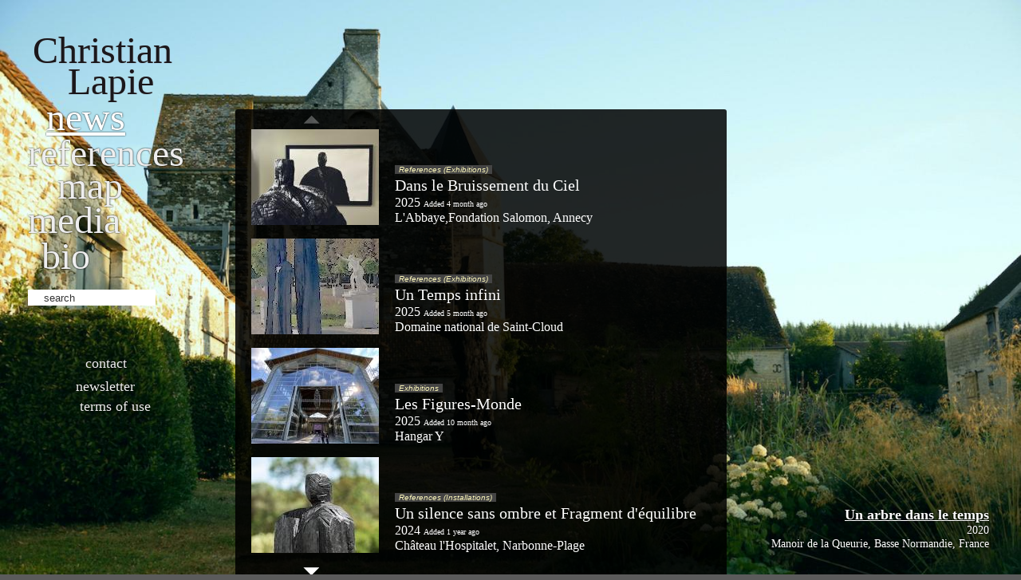

--- FILE ---
content_type: text/html; charset=UTF-8
request_url: https://christianlapie.net/news?session=41ad2393cf54e6a96849b9f63ceb8ff1
body_size: 10228
content:
<!doctype html>
<!--[if lt IE 7 ]> <html lang="en" class="no-js ie6"> <![endif]-->
<!--[if IE 7 ]>    <html lang="en" class="no-js ie7"> <![endif]-->
<!--[if IE 8 ]>    <html lang="en" class="no-js ie8"> <![endif]-->
<!--[if IE 9 ]>    <html lang="en" class="no-js ie9"> <![endif]-->
<!--[if (gt IE 9)|!(IE)]><!--> <html lang="en" class="no-js"> <!--<![endif]-->
<head>
	<meta charset="utf-8">
	<meta http-equiv="X-UA-Compatible" content="IE=edge,chrome=1">
	<title>News - Christian Lapie</title>
	<meta name="description" content="Christian Lapie, scultpeur. Site web officiel. Official website">
	<meta name="author" content="Christian Lapie">
	<meta name="viewport" content="width=device-width, initial-scale=1.0">

	<!-- Place favicon.ico & apple-touch-icon.png in the root of your domain and delete these references -->
	<link rel="shortcut icon" href="/favicon.ico">
	<link rel="apple-touch-icon" href="/apple-touch-icon.png">

	<link rel="stylesheet" href="/min/?f=v4/css/style.css,v4/css/supersized.core.css,v4/css/jquery.lightbox-0.5.css" />

	<script src="/v4/js/libs/modernizr-1.6.min.js"></script>
	<script src="https://ajax.googleapis.com/ajax/libs/jquery/1.5.1/jquery.min.js"></script>


			<script src="/min/?f=v4/js/libs/supersized.3.1.3.min.js"></script>
	
	<link rel="alternate" type="application/rss+xml" title="Christian Lapie" href="http://www.christianlapie.net/rss" />
	<meta name="google-site-verification" content="aNdiPK4hI9p8-WQWYMUGP4LSSY6RKArSbZzhfDLqr44" />

	<!-- Global site tag (gtag.js) - Google Analytics -->
	<script async src="https://www.googletagmanager.com/gtag/js?id=G-4DYMDB0293"></script>
	<script>
		window.dataLayer = window.dataLayer || [];
		function gtag(){dataLayer.push(arguments);}
		gtag('js', new Date());
		gtag('config', 'G-4DYMDB0293');
	</script>
</head>

<body>
	<div id="container" class="clearfix">
		<nav>
			<h1 id="christian_lapie"><a href="/news"><span id="christian">Christian</span> <span id="lapie">Lapie</span></a></h1>
			<ul>
				<li id="nav_news" class="active"><a href="/news">News</a></li>
				<li id="nav_references" class=""><a href="/references">References</a></li>
								<li id="nav_map" class=""><a href="/map">Map</a></li>
								<li id="nav_texts" class=""><a href="/media">Media</a></li>
									<li id="nav_bio" class=""><a href="/bio">bio</a></li>
				
			</ul>
			<form action="/search" method="get" accept-charset="utf-8" id="form_search">
				<p>
					<input type="text" value="search" id="recherche" title="search" name="q" /> <a href="#" id="submit_search">ok</a>
				</p>
			</form>

			<footer>
				<ul>
					<li class="contact "><a href="/contact">Contact</a></li>
					<li class="newsletter "><a href="/newsletter">Newsletter</a></li>
					<li class="copyright "><a href="/copyright">Terms of use</a></li>
									</ul>
			</footer>
		</nav>

		<script type="text/javascript">
$(document).ready(function() {	
	$.supersized({
		slideshow				: 1,
		autoplay				: 1,
		start_slide				: 1,
		slide_interval			: 5000,
		transition				: 1, 		//0-None, 1-Fade, 2-Slide Top, 3-Slide Right, 4-Slide Bottom, 5-Slide Left, 6-Carousel Right, 7-Carousel Left
		transition_speed		: 2000,
		pause_hover				: 0,
		keyboard_nav			: 1,
		performance				: 1,		//0-Normal, 1-Hybrid speed/quality, 2-Optimizes image quality, 3-Optimizes transition speed // (Only works for Firefox/IE, not Webkit)
		vertical_center			: 1,
		horizontal_center		: 1,
		navigation				: 1,
		thumbnail_navigation	: 0,
		slide_counter			: 0,
		slide_captions			: 1,
		slides					: [
{image : '/IMG/img_background/1596871923_Un_arbre_Fond_.jpg?_=1769128091', title : '<h1><a href="/references/448/un-arbre-dans-le-temps">Un arbre dans le temps</a></h1><h2>2020</h2><h2>Manoir de la Queurie, Basse Normandie, France</h2>'},
{image : '/IMG/img_background/1370949373_Melle_fond_.jpg?_=1769128091', title : '<h1><a href="/references/376/etre-humain-et-le-savoir-ensemble">Être humain et le savoir ensemble</a></h1><h2>2013</h2><h2>Melle, Deux-Sèvres, France</h2>'},
{image : '/IMG/img_background/1556985888_Image_de_fond_Rodez_-_copie.jpg?_=1769128091', title : '<h1><a href="/references/440/le-souffle-du-temps">Le Souffle du temps</a></h1><h2>2019</h2><h2>Musées Soulages, Fenaille, Denys-Puech à Rodez</h2>'},
{image : '/IMG/img_background/1745424065_Fond____M.jpg?_=1769128091', title : '<h1><a href="/references/378/lavant-scene">L\'Avant-Scène</a></h1><h2>2013</h2><h2>Parc des frères Recordier, Eyguières, Bouches-du-Rhône</h2>'},
{image : '/IMG/img_background/1464610338_Ocean_Fond.jpg?_=1769128091', title : '<h1><a href="/references/412/dans-locean-des-reves">Dans l\'océan des rêves</a></h1><h2>2016</h2><h2>Seychelles île de Mahé</h2>'},
{image : '/IMG/img_background/1435224334_Pommard_2.jpg?_=1769128091', title : '<h1><a href="/references/404/sculptures-au-chateau-de-pommard">Sculptures au Château de Pommard</a></h1><h2>2015</h2><h2>Pommard, Côte d\'Or, France</h2>'},
{image : '/IMG/img_background/1301535629_Le_silence_dse_lauzes.JPG?_=1769128091', title : '<h1><a href="/references/181/le-silence-des-lauzes">Le silence des Lauzes</a></h1><h2>2003</h2><h2>St. Mélany, Ardèche, France</h2>'},
{image : '/IMG/img_background/1559289312_Fond.jpg?_=1769128091', title : '<h1><a href="/references/441/les-secrets-de-larbre-une-renaissance">Les secrets de l\'arbre, une Renaissance</a></h1><h2>2019</h2><h2>Villa Arese-Lucini, Italie</h2>'},
{image : '/IMG/img_background/1635673241_FOND_RX.jpg?_=1769128091', title : '<h1><a href="/references/452/au-dela">Au-Delà</a></h1><h2>2021</h2><h2>Galerie RX Paris</h2>'},
{image : '/IMG/img_background/1655644919_Fond_-_copie.jpg?_=1769128091', title : '<h1><a href="/references/463/entre-terre-et-ciel">Entre Terre et Ciel</a></h1><h2>2022</h2><h2>Fougères Ille et Vilaine, France</h2>'},
{image : '/IMG/img_background/1301535559_Le_pupitre_des___toiles.JPG?_=1769128091', title : '<h1><a href="/references/242/le-pupitre-des-etoiles">Le pupitre des étoiles</a></h1><h2>2006</h2><h2>Parc de Sceaux, Hauts-de-Seine, France</h2>'},
{image : '/IMG/img_background/1485511578_La_permanence_des_ombres.jpg?_=1769128091', title : '<h1><a href="/references/417/la-permanence-des-ombres">La permanence des ombres</a></h1><h2>2017</h2><h2>Abbaye de Noirlac, Bruères-Allichamps, Cher, France</h2>'},
{image : '/IMG/img_background/1621580180_fonds.JPG?_=1769128091', title : '<h1><a href="/references/457/lart-dans-la-ville">L\'art dans la ville</a></h1><h2>2021</h2><h2>Issoire</h2>'},
{image : '/IMG/img_background/1635083147_Fond_commande.jpg?_=1769128091', title : '<h1><a href="/references/458/commande-publique-et-exposition-personnelle-solo-show">Commande publique et exposition personnelle / Solo Show</a></h1><h2>2021</h2><h2>Villa di Topo Florio, Buttrio, Italie</h2>'},
{image : '/IMG/img_background/1447602130_Exposition__fond_.jpg?_=1769128091', title : '<h1><a href="/references/403/elevation">ELEVATION</a></h1><h2>2015</h2><h2>Galerie Hervé Lancelin, 7 rue Michel Rodange  Luxembourg</h2>'},
{image : '/IMG/img_background/1508420968_Fond.jpg?_=1769128091', title : '<h1><a href="/references/426/des-metamorphes">Des Métamorphes</a></h1><h2>2017</h2><h2>Galerie Placido</h2>'},
{image : '/IMG/img_background/1571400819_Fond.jpg?_=1769128091', title : '<h1><a href="/references/446/le-temple-des-collines">Le Temple des collines</a></h1><h2>2019</h2><h2>Jouques 13490</h2>'},
{image : '/IMG/img_background/1534344749_Le_Songe_Icare_2.jpg?_=1769128091', title : '<h1><a href="/references/433/art-basel">Art Basel</a></h1><h2>2018</h2><h2>Basel</h2>'},
{image : '/IMG/img_background/1537980253_FOND.jpg?_=1769128091', title : '<h1><a href="/references/438/exposition-de-sculptures-et-dessins">Exposition de sculptures et dessins</a></h1><h2>2018</h2><h2>Centre d\'Art Contemporain Passages à Troyes</h2>'},
{image : '/IMG/img_background/1301535776_Le_Clos_du_Zahn.jpg?_=1769128091', title : '<h1><a href="/references/17/le-clos-zahnacker">Le Clos Zahnacker</a></h1><h2>2002</h2><h2>Ribeauvillé, Alsace-Lorraine, France</h2>'},
{image : '/IMG/img_background/1759756959_Fond_.jpg?_=1769128091', title : '<h1><a href="/references/478/dans-le-bruissement-du-ciel">Dans le Bruissement du Ciel</a></h1><h2>2025</h2><h2>L\'Abbaye,Fondation Salomon, Annecy</h2>'},
{image : '/IMG/img_background/1711728217_Esquisse_Fond_-_copie_2.jpg?_=1769128091', title : '<h1><a href="/references/473/les-premieres-etoiles">Les Premières Étoiles</a></h1><h2>2024</h2><h2>Sainte-Adresse, Seine-Maritime</h2>'},
{image : '/IMG/img_background/1301535012_Constelaltion_de_la_douleur.jpg?_=1769128091', title : '<h1><a href="/references/270/constellation-de-la-douleur">Constellation de la douleur</a></h1><h2>2007</h2><h2>Oulches-la-Vallée-Foulon, Aisne, France</h2>'},
{image : '/IMG/img_background/1619421593_Fond.jpg?_=1769128091', title : '<h1><a href="/references/455/au-dessus-du-vent">Au-dessus du vent</a></h1><h2>2021</h2><h2>Musée Soulages,Rodez, Aveyron, France</h2>'},
{image : '/IMG/img_background/1431871259_Fond_ref.jpg?_=1769128091', title : '<h1><a href="/references/400/skulpturen">Skulpturen</a></h1><h2>2015</h2><h2>Galerie im kies, Altach, Autriche</h2>'},
{image : '/IMG/img_background/1608731402_C_par_le_ciel_fond.jpg?_=1769128091', title : '<h1><a href="/references/449/lobscurite-des-origines">L\'obscurité des origines</a></h1><h2>2020</h2><h2>Galerie RX Paris / New York</h2>'},
{image : '/IMG/img_background/1498730163_Fond_Chartreuse.jpg?_=1769128091', title : '<h1><a href="/references/425/la-nuit-recule">La nuit recule</a></h1><h2>2017</h2><h2>Chartreuse de Mélan, Taninges, Haute-Savoie, France</h2>'},
{image : '/IMG/img_background/1434093248_Constellation_du_vent_.jpg?_=1769128091', title : '<h1><a href="/references/392/la-constellation-du-vent">La constellation du vent</a></h1><h2>2015</h2><h2>Château de La-Celle-Saint-Cloud, Yvelines, France</h2>'},
{image : '/IMG/img_background/1595668364_Fond.jpg?_=1769128091', title : '<h1><a href="/references/447/le-reflet-du-vent">Le reflet du vent</a></h1><h2>2020</h2><h2>San-Climente Minorque</h2>'},
{image : '/IMG/img_background/Les_secrets_d__un_temps_immense.jpg?_=1769128091', title : '<h1><a href="/references/318/les-secrets-dun-temps-immense">Les secrets d\'un temps immense</a></h1><h2>2010</h2><h2>Varsovie, Blonie, Pologne (Poland)</h2>'},
{image : '/IMG/img_background/1639382594_Fond.jpg?_=1769128091', title : '<h1><a href="/references/460/sculptures-et-dessins">Sculptures et dessins</a></h1><h2>2021</h2><h2>Galerie Alice Pauli, Lausanne</h2>'},
{image : '/IMG/img_background/1637342047_Fond.jpg?_=1769128091', title : '<h1><a href="/references/459/lecho-dun-souffle">L\'Écho d\'un Souffle</a></h1><h2>2021</h2><h2>Maison Guérard à Eugénie-les-Bains</h2>'},
{image : '/IMG/img_background/1682931798_Fond.jpg?_=1769128091', title : '<h1><a href="/references/467/lespace-temps">L\'Espace-Temps</a></h1><h2>2023</h2><h2>Valle de Bravo, Mexique</h2>'},
{image : '/IMG/img_background/1410425888_Dans_le_reflet_du_ciel_fond.jpg?_=1769128091', title : '<h1><a href="/references/393/dans-le-reflet-du-ciel">Dans le reflet du ciel</a></h1><h2>2014</h2><h2>Saint Palais, Pyrénées-Atlantiques, France</h2>'},
{image : '/IMG/img_background/1301535519_La_nuit_recule.jpg?_=1769128091', title : '<h1><a href="/references/265/la-nuit-recule">La nuit recule</a></h1><h2>2007</h2><h2>Alex, Haute-Savoie, France</h2>'},
{image : '/IMG/img_background/1301535813_Fort_61_bis.jpg?_=1769128091', title : '<h1><a href="/references/11/fort-61">Fort 61</a></h1><h2>2000</h2><h2>Japon (Japan)</h2>'},
{image : '/IMG/img_background/1301535538_Fendre_les_heures.JPG?_=1769128091', title : '<h1><a href="/references/244/fendre-les-heures">Fendre les heures</a></h1><h2>2006</h2><h2>Lubéron, France</h2>'},
{image : '/IMG/img_background/1531387384_au-del___du_noir_Fond_1.jpg?_=1769128091', title : '<h1><a href="/references/432/au-dela-du-noir">Au-delà du noir</a></h1><h2>2018</h2><h2>Galerie Bogéna, Saint-Paul-de-Vence</h2>'},
{image : '/IMG/img_background/1757402927_pertspective_.jpg?_=1769128091', title : '<h1><a href="/references/477/un-temps-infini">Un Temps infini</a></h1><h2>2025</h2><h2>Domaine national de Saint-Cloud</h2>'},
{image : '/IMG/img_background/1495640083_Les_reflets__fond.jpg?_=1769128091', title : '<h1><a href="/references/379/les-reflets-dinfinis">Les reflets d\'infinis</a></h1><h2>2017</h2><h2>Villiers-le-Bel, Val d\'Oise, France</h2>'},
{image : '/IMG/img_background/1301534911_La_couleur_de_la_lune.jpg?_=1769128091', title : '<h1><a href="/references/309/la-couleur-de-la-lune">La Couleur de la Lune</a></h1><h2>2010</h2><h2>Illkirch Graffenstaden, Alsace, France</h2>'},
{image : '/IMG/img_background/1301534933_Comme_une_cosmogonie_.jpg?_=1769128091', title : '<h1><a href="/references/308/comme-une-cosmogonie">Comme une cosmogonie</a></h1><h2>2010</h2><h2>Thonon-les-Bains, France</h2>'},
{image : '/IMG/img_background/1301535789_Djaoul__rou.jpg?_=1769128091', title : '<h1><a href="/references/16/djaoulerou">Djaoulérou</a></h1><h2>2001</h2><h2>Ngaoundéré, Adamaoua, Cameroun (Cameroon)</h2>'},
{image : '/IMG/img_background/1732008665_Fond__-_copie.jpg?_=1769128091', title : '<h1><a href="/references/475/un-silence-sans-ombre-et-fragment-dequilibre">Un silence sans ombre et Fragment d\'équilibre</a></h1><h2>2024</h2><h2>Château l\'Hospitalet, Narbonne-Plage</h2>'},
{image : '/IMG/img_background/1399963044_Fond_d____cran.jpg?_=1769128091', title : '<h1><a href="/references/387/exposition-de-sculpture-parc-de-sculpture">Exposition de sculpture / Parc de sculpture</a></h1><h2>2014</h2><h2>Jardins du Château de Vullierens, Suisse</h2>'},
{image : '/IMG/img_background/1301534989___Au_bord_du_vide___.JPG?_=1769128091', title : '<h1><a href="/references/281/au-bord-du-vide">Au bord du vide</a></h1><h2>2008</h2><h2>Le Château d\'Olonne, Vendée, France</h2>'},
{image : '/IMG/img_background/1481379171_fond.jpg?_=1769128091', title : '<h1><a href="/references/416/la-constellation-du-vent">La Constellation du vent</a></h1><h2>2016</h2><h2>Groupe de presse Dépêche du Midi à  Saint Jean de Védas, Montpellier</h2>'},
{image : '/IMG/img_background/1619339048_Fond.jpg?_=1769128091', title : '<h1><a href="/references/453/la-foret-des-autres">La forêt des Autres</a></h1><h2>2021</h2><h2>Jardins du Manoir d\'Eyrignac, 24590 Sallignac-Eyvigues, Dordogne, France</h2>'},
{image : '/IMG/img_background/1476954788_La_lumi__re_des_arbres_fond.jpg?_=1769128091', title : '<h1><a href="/references/415/la-lumiere-des-arbres">La lumière des arbres</a></h1><h2>2016</h2><h2>Saint-Léger-du-Bourg-Denis, Seine Maritime, France</h2>'},
{image : '/IMG/img_background/1548690702_Fond_-_copie.jpg?_=1769128091', title : '<h1><a href="/references/439/44-sculptures-et-dessins">4+4 Sculptures et dessins</a></h1><h2>2019</h2><h2>Galerie RX,  16 rue des quatre fils 75003 Paris</h2>'},
{image : '/IMG/img_background/1318318868_fond_1034.jpg?_=1769128091', title : '<h1><a href="/references/350/dans-le-bruissement-du-ciel">Dans le bruissement du ciel</a></h1><h2>2011</h2><h2>Groupe FREY, Bezannes, Reims, Marne, France</h2>'},
{image : '/IMG/img_background/Dans_l__intervalle_.jpg?_=1769128091', title : '<h1><a href="/references/315/dans-lintervalle">Dans l\'Intervalle</a></h1><h2>2011</h2><h2>Place Stalingrad, Reims et gare TGV de Bezannes, Marne, France</h2>'},
{image : '/IMG/img_background/1301533546confluences_nomades.JPG?_=1769128091', title : '<h1><a href="/references/283/confluences-nomades">Confluences Nomades</a></h1><h2>2008</h2><h2>Ardèche, France</h2>'},
{image : '/IMG/img_background/1537341387_Fond_2.jpg?_=1769128091', title : '<h1><a href="/references/436/le-songe-dicare">Le songe d\'Icare</a></h1><h2>2018</h2><h2>Galerie Mimmo Scognamiglio Arte Contemporanea, Milano</h2>'},
{image : '/IMG/img_background/1646843560_Fond_Temps___.jpg?_=1769128091', title : '<h1><a href="/references/461/lespace-temps">L\'Espace-Temps</a></h1><h2>2022</h2><h2>Église Saint-Eustache Paris</h2>'},
{image : '/IMG/img_background/1390818514_Fond.jpg?_=1769128091', title : '<h1><a href="/references/383/jusqua-lombre">Jusqu\'à l\'ombre</a></h1><h2>2014</h2><h2>Fondation Clément, Le François, Martinique, France</h2>'},
{image : '/IMG/img_background/1490177842_Fond.jpg?_=1769128091', title : '<h1><a href="/references/421/le-genie-est-un-arbre">Le génie est un arbre</a></h1><h2>2017</h2><h2>Galerie Alice Pauli, Lausanne, Suisse</h2>'},
{image : '/IMG/img_background/1655657371_Fond___-_copie.jpg?_=1769128091', title : '<h1><a href="/references/464/les-forets-etrangeres">Les Forêts Étrangères</a></h1><h2>2022</h2><h2>Airaines, Somme, France</h2>'},
{image : '/IMG/img_background/1559804580_Fond_.jpg?_=1769128091', title : '<h1><a href="/references/443/jumieges-a-ciel-ouvert">Jumièges à ciel ouvert</a></h1><h2>2019</h2><h2>Abbaye de Jumièges, Seine-Maritime</h2>'},
{image : '/IMG/img_background/1619338931_Le_souffle_Fond.jpg?_=1769128091', title : '<h1><a href="/references/451/la-foret-des-autres">La forêt des Autres</a></h1><h2>2021</h2><h2>Château de Campagne , 24260, Campagne, Dordogne, France</h2>'},
{image : '/IMG/img_background/1688033265_FOND__.jpg?_=1769128091', title : '<h1><a href="/references/470/monaco-sculptures-2023">Monaco Sculptures 2023</a></h1><h2>2023</h2><h2>Monaco, Jardins de la Petite Afrique</h2>'},
{image : '/IMG/img_background/1301535646_Axe.jpg?_=1769128091', title : '<h1><a href="/references/160/axe-lesprit-des-lieux">Axe - L\'esprit des lieux</a></h1><h2>2002</h2><h2>Reims, Marne, France</h2>'},
{image : '/IMG/img_background/1372156158_Les_contours_fond.jpg?_=1769128091', title : '<h1><a href="/references/380/les-contours-du-silence">Les contours du silence</a></h1><h2>2013</h2><h2>Abbaye de Noirlac, Bruères-Allichamps, Cher, France</h2>'},
{image : '/IMG/img_background/De_part_et_d__autre.jpg?_=1769128091', title : '<h1><a href="/references/314/de-part-et-dautres">De part et d\'autre(s)</a></h1><h2>2010</h2><h2>Donjon de Jouy, Sancoins, Cher, France</h2>'},
{image : '/IMG/img_background/1428071420_Ch__teau.jpg?_=1769128091', title : '<h1><a href="/references/398/la-constellation-du-fleuve">La constellation du fleuve</a></h1><h2>2015</h2><h2>Domaine de Chaumont-sur-Loire, Loire et Cher, France</h2>'},
{image : '/IMG/img_background/1491055543_nouveau_foind.png?_=1769128091', title : '<h1><a href="/references/422/le-point-du-jour">Le point du jour</a></h1><h2>2017</h2><h2>place du Louvre Paris 1er</h2>'},
{image : '/IMG/img_background/1301534886_Sous_la_lumi__re___.JPG?_=1769128091', title : '<h1><a href="/references/311/sous-la-lumiere">Sous la lumière</a></h1><h2>2010</h2><h2>Sologne, France</h2>'},
{image : '/IMG/img_background/1526886457_Fond____.jpg?_=1769128091', title : '<h1><a href="/references/431/sculptures-monumentales">Sculptures Monumentales</a></h1><h2>2018</h2><h2>Parc du Château de Courcelles et parvis de l\'hôtel de Ville, Montigny-Les-Metz</h2>'},
{image : '/IMG/img_background/1701506748_Domaine_de_Panery.jpg?_=1769128091', title : '<h1><a href="/references/471/lordre-du-monde">L\'Ordre du Monde</a></h1><h2>2023</h2><h2>Domaine de Panéry, Pouzilhac, Gard</h2>'},
{image : '/IMG/img_background/1384961029_L____corce_et_le_noyaux_fond.jpg?_=1769128091', title : '<h1><a href="/references/382/la-constellation-du-vent-pour-le-film-totems">La constellation du vent pour le film TOTEMS</a></h1><h2>2014</h2><h2>Champagne-Ardenne</h2>'},
{image : '/IMG/img_background/1489831871_Fond_Source.jpg?_=1769128091', title : '<h1><a href="/references/418/source-de-lumiere">Source de lumière</a></h1><h2>2017</h2><h2>Société Lustral siège social Reims</h2>'},
{image : '/IMG/img_background/1537961096_Fond__1_.jpg?_=1769128091', title : '<h1><a href="/references/437/la-sideration-des-etoiles">La sidération des étoiles</a></h1><h2>2018</h2><h2>Fismes , Marne, France</h2>'},
{image : '/IMG/img_background/1562410821_Fendre_Fond.jpg?_=1769128091', title : '<h1><a href="/references/310/fendre-la-lumiere">Fendre la lumière</a></h1><h2>2010</h2><h2>Lausanne, Suisse (Switzerland)</h2>'},
{image : '/IMG/img_background/1301534956_La_constellation_des_Messagers_.JPG?_=1769128091', title : '<h1><a href="/references/302/la-constellation-des-messagers">La constellation des messagers</a></h1><h2>2009</h2><h2>Reims, Marne, France</h2>'},
{image : '/IMG/img_background/1619420506_Les_Parcelles_fond_.jpg?_=1769128091', title : '<h1><a href="/references/454/les-parcelles-lumineuses">Les Parcelles Lumineuses</a></h1><h2>2021</h2><h2>Marseille Parc de Maison Blanche, Mairie des 9ème et 10ème arrondissement</h2>'},
{image : '/IMG/img_background/1466516432_FOND_TENEBRE.jpg?_=1769128091', title : '<h1><a href="/references/413/dans-les-tenebres">Dans les ténèbres</a></h1><h2>2016</h2><h2>Historial Jeanne d\'Arc à Rouen</h2>'},
{image : '/IMG/img_background/1435393574_Fond_St_Paul.jpg?_=1769128091', title : '<h1><a href="/references/402/saint-paul-de-vence">Saint-Paul-De-Vence</a></h1><h2>2015</h2><h2>Remparts et place de la Mairie</h2>'},
{image : '/IMG/img_background/1655968023_Fond_jazz.jpg?_=1769128091', title : '<h1><a href="/references/465/lune-et-lautre">L\'Une et L\'Autre</a></h1><h2>2022</h2><h2>Montigny-lès-Metz</h2>'},
{image : '/IMG/img_background/1684340909_Mas_de_P__erre.jpg?_=1769128091', title : '<h1><a href="/references/469/ouvrir-le-noir">Ouvrir le Noir</a></h1><h2>2016</h2><h2>Le Mas de Pierre, Saint-Paul-de-Vence, Alpes Maritimes</h2>'},
{image : '/IMG/img_background/1307109920_Metz.jpg?_=1769128091', title : '<h1><a href="/references/343/le-bruissement-du-ciel">Le bruissement du ciel</a></h1><h2>2011</h2><h2>Metz, Moselle, France</h2>'},
{image : '/IMG/img_background/1390836687_fond.jpg?_=1769128091', title : '<h1><a href="/references/384/le-surgissement-des-ombres">Le surgissement des ombres</a></h1><h2>2014</h2><h2>Domaine de Groenenberg, Château de Gaasbeek, Belgique</h2>'},
{image : '/IMG/img_background/1521821549_fond.jpg?_=1769128091', title : '<h1><a href="/references/427/les-parcelles-lumineuses">Les parcelles lumineuses</a></h1><h2>2018</h2><h2>Poitiers, jardin anglais parc de Blossac et galerie Louise Michel</h2>'},
{image : '/IMG/img_background/1301535602_In_the_Path.jpg?_=1769128091', title : '<h1><a href="/references/233/in-the-path-of-the-sun-and-the-moon">In the Path of the Sun and the Moon</a></h1><h2>2005</h2><h2>Jaipur, Rajasthan, Inde, India</h2>'},
{image : '/IMG/img_background/1492415210_Est_de_la_lune_fond.jpg?_=1769128091', title : '<h1><a href="/references/423/a-lest-de-la-lune">À l\'est de la lune</a></h1><h2>2017</h2><h2>Tonnellerie de Mercurey, Côte d\'or, France</h2>'},
{image : '/IMG/img_background/1526199849_Fond_6.jpg?_=1769128091', title : '<h1><a href="/references/430/la-lumiere-des-arbres">La lumière des arbres</a></h1><h2>2018</h2><h2>Domaine du Tournefou, Aix-Villemaur-Pâlis, Aube, France</h2>'},
{image : '/IMG/img_background/1710086385_Fond.JPG?_=1769128091', title : '<h1><a href="/references/472/les-ombres-incertaines">les Ombres Incertaines</a></h1><h2>2024</h2><h2>Galerie RX&SLAG Paris</h2>'},
{image : '/IMG/img_background/1525435020_Fond_Art_New_York.jpg?_=1769128091', title : '<h1><a href="/references/429/art-new-york">Art New-York</a></h1><h2>2018</h2><h2>PIER 94, 711 12th Avenue New-York NY 10019</h2>'},
{image : '/IMG/img_background/1493890449_Aube_fond.jpg?_=1769128091', title : '<h1><a href="/references/424/des-laube">Dès l\'aube</a></h1><h2>2017</h2><h2>Château de la Guerche</h2>'},
{image : '/IMG/img_background/1367671253_L__infini_suspendu_43_-_Version_2.jpg?_=1769128091', title : '<h1><a href="/references/375/linfini-suspendu">L\'Infini suspendu</a></h1><h2>2013</h2><h2>Eymoutiers, Haute-Vienne, France</h2>'},
{image : '/IMG/img_background/1301535760_The-Crow__s-Nest.jpg?_=1769128091', title : '<h1><a href="/references/113/the-crows-nest">The Crow\'s Nest</a></h1><h2>2002</h2><h2>Castle Park, Blairmore, Southern Alberta, Canada</h2>'},
{image : '/IMG/img_background/1337159949_image_de_fond.jpg?_=1769128091', title : '<h1><a href="/references/355/au-crepuscule">Au crépuscule</a></h1><h2>2012</h2><h2>Château d\'Arsac, Arsac, Gironde, France</h2>'},
{image : '/IMG/img_background/1301535497_Suturer-le-tissus-.jpg?_=1769128091', title : '<h1><a href="/references/267/suturer-le-tissus-sensible-de-la-ville">Suturer le tissus sensible de la Ville</a></h1><h2>2007</h2><h2>Bruges, Belgique (Belgium)</h2>'},
{image : '/IMG/img_background/1467887236_Les_heures_fond.jpg?_=1769128091', title : '<h1><a href="/references/414/les-heures-tombent">Les heures tombent</a></h1><h2>2016</h2><h2>Propriété Caillebotte, Yerres, Essonne, Île-de-France</h2>'}
]		})
	});
	</script>


	<!--Slide captions --> 
	<div id="slidecaption"></div>

	<div id="main" class="news listing jcarousel-skin-news">
		<ul id="carrousel" class="vertical">
							<li>
									<div class="photo"><a href="/references/478/dans-le-bruissement-du-ciel"><img src="/IMG/arton478.jpg" alt="" /></a></div>
				<div class="oeuvre">
					<p>
													<span class="reference">References (Exhibitions)</span>
												<br />
						<a href="/references/478/dans-le-bruissement-du-ciel">Dans le Bruissement du Ciel</a>
						<br />2025 <small>Added 4 month ago</small>
						<br />L'Abbaye,Fondation Salomon, Annecy						</p>
					</div>
				</li>
							<li>
									<div class="photo"><a href="/references/477/un-temps-infini"><img src="/IMG/arton477.jpg" alt="" /></a></div>
				<div class="oeuvre">
					<p>
													<span class="reference">References (Exhibitions)</span>
												<br />
						<a href="/references/477/un-temps-infini">Un Temps infini</a>
						<br />2025 <small>Added 5 month ago</small>
						<br />Domaine national de Saint-Cloud						</p>
					</div>
				</li>
							<li>
									<div class="photo"><a href="/oeuvres/476/les-figures-monde"><img src="/IMG/arton476.jpg" alt="" /></a></div>
				<div class="oeuvre">
					<p>
													<span class="reference">Exhibitions</span>
												<br />
						<a href="/oeuvres/476/les-figures-monde">Les Figures-Monde</a>
						<br />2025 <small>Added 10 month ago</small>
						<br />Hangar Y						</p>
					</div>
				</li>
							<li>
									<div class="photo"><a href="/references/475/un-silence-sans-ombre-et-fragment-dequilibre"><img src="/IMG/arton475.jpg" alt="" /></a></div>
				<div class="oeuvre">
					<p>
													<span class="reference">References (Installations)</span>
												<br />
						<a href="/references/475/un-silence-sans-ombre-et-fragment-dequilibre">Un silence sans ombre et Fragment d'équilibre</a>
						<br />2024 <small>Added 1 year ago</small>
						<br />Château l'Hospitalet, Narbonne-Plage						</p>
					</div>
				</li>
							<li>
									<div class="photo"><a href="/references/474/la-constellation-dorion"><img src="/IMG/arton474.jpg" alt="" /></a></div>
				<div class="oeuvre">
					<p>
													<span class="reference">References (Exhibitions)</span>
												<br />
						<a href="/references/474/la-constellation-dorion">La Constellation d'Orion</a>
						<br />2024 <small>Added 2 years ago</small>
						<br />Château l'Hospitalet, Narbonne-Plage						</p>
					</div>
				</li>
							<li>
									<div class="photo"><a href="/references/473/les-premieres-etoiles"><img src="/IMG/arton473.jpg" alt="" /></a></div>
				<div class="oeuvre">
					<p>
													<span class="reference">References (Installations)</span>
												<br />
						<a href="/references/473/les-premieres-etoiles">Les Premières Étoiles</a>
						<br />2024 <small>Added 2 years ago</small>
						<br />Sainte-Adresse, Seine-Maritime						</p>
					</div>
				</li>
							<li>
									<div class="photo"><a href="/references/472/les-ombres-incertaines"><img src="/IMG/arton472.jpg" alt="" /></a></div>
				<div class="oeuvre">
					<p>
													<span class="reference">References (Exhibitions)</span>
												<br />
						<a href="/references/472/les-ombres-incertaines">les Ombres Incertaines</a>
						<br />2024 <small>Added 2 years ago</small>
						<br />Galerie RX&SLAG Paris						</p>
					</div>
				</li>
							<li>
									<div class="photo"><a href="/references/471/lordre-du-monde"><img src="/IMG/arton471.jpg" alt="" /></a></div>
				<div class="oeuvre">
					<p>
													<span class="reference">References (Installations)</span>
												<br />
						<a href="/references/471/lordre-du-monde">L'Ordre du Monde</a>
						<br />2023 <small>Added 2 years ago</small>
						<br />Domaine de Panéry, Pouzilhac, Gard						</p>
					</div>
				</li>
							<li>
									<div class="photo"><a href="/references/470/monaco-sculptures-2023"><img src="/IMG/arton470.jpg" alt="" /></a></div>
				<div class="oeuvre">
					<p>
													<span class="reference">References (Exhibitions)</span>
												<br />
						<a href="/references/470/monaco-sculptures-2023">Monaco Sculptures 2023</a>
						<br />2023 <small>Added 3 years ago</small>
						<br />Monaco, Jardins de la Petite Afrique						</p>
					</div>
				</li>
							<li>
									<div class="photo"><a href="/references/468/prieure-dairaines"><img src="/IMG/arton468.jpg" alt="" /></a></div>
				<div class="oeuvre">
					<p>
													<span class="reference">References (Exhibitions)</span>
												<br />
						<a href="/references/468/prieure-dairaines">Prieuré d'Airaines</a>
						<br />2023 <small>Added 3 years ago</small>
						<br />rue du Prieuré, Airaines, Somme						</p>
					</div>
				</li>
							<li>
									<div class="photo"><a href="/oeuvres/466/sculptures-et-dessins"><img src="/IMG/arton466.jpg" alt="" /></a></div>
				<div class="oeuvre">
					<p>
													<span class="reference">Exhibitions</span>
												<br />
						<a href="/oeuvres/466/sculptures-et-dessins">SCULPTURES  et DESSINS</a>
						<br />2023 <small>Added 3 years ago</small>
						<br />Domaine de Chaumont-sur-Loire Centre d'Arts et de Nature						</p>
					</div>
				</li>
							<li>
									<div class="photo"><a href="/references/467/lespace-temps"><img src="/IMG/arton467.jpg" alt="" /></a></div>
				<div class="oeuvre">
					<p>
													<span class="reference">References (Installations)</span>
												<br />
						<a href="/references/467/lespace-temps">L'Espace-Temps</a>
						<br />2023 <small>Added 3 years ago</small>
						<br />Valle de Bravo, Mexique						</p>
					</div>
				</li>
							<li>
									<div class="photo"><a href="/references/465/lune-et-lautre"><img src="/IMG/arton465.jpg" alt="" /></a></div>
				<div class="oeuvre">
					<p>
													<span class="reference">References (Installations)</span>
												<br />
						<a href="/references/465/lune-et-lautre">L'Une et L'Autre</a>
						<br />2022 <small>Added 4 years ago</small>
						<br />Montigny-lès-Metz						</p>
					</div>
				</li>
							<li>
									<div class="photo"><a href="/references/464/les-forets-etrangeres"><img src="/IMG/arton464.jpg" alt="" /></a></div>
				<div class="oeuvre">
					<p>
													<span class="reference">References (Installations)</span>
												<br />
						<a href="/references/464/les-forets-etrangeres">Les Forêts Étrangères</a>
						<br />2022 <small>Added 4 years ago</small>
						<br />Airaines, Somme, France						</p>
					</div>
				</li>
							<li>
									<div class="photo"><a href="/references/463/entre-terre-et-ciel"><img src="/IMG/arton463.jpg" alt="" /></a></div>
				<div class="oeuvre">
					<p>
													<span class="reference">References (Exhibitions)</span>
												<br />
						<a href="/references/463/entre-terre-et-ciel">Entre Terre et Ciel</a>
						<br />2022 <small>Added 4 years ago</small>
						<br />Fougères Ille et Vilaine, France						</p>
					</div>
				</li>
							<li>
									<div class="photo"><a href="/references/461/lespace-temps"><img src="/IMG/arton461.jpg" alt="" /></a></div>
				<div class="oeuvre">
					<p>
													<span class="reference">References (Exhibitions)</span>
												<br />
						<a href="/references/461/lespace-temps">L'Espace-Temps</a>
						<br />2022 <small>Added 4 years ago</small>
						<br />Église Saint-Eustache Paris						</p>
					</div>
				</li>
							<li>
									<div class="photo"><a href="/references/460/sculptures-et-dessins"><img src="/IMG/arton460.jpg" alt="" /></a></div>
				<div class="oeuvre">
					<p>
													<span class="reference">References (Exhibitions)</span>
												<br />
						<a href="/references/460/sculptures-et-dessins">Sculptures et dessins</a>
						<br />2021 <small>Added 5 years ago</small>
						<br />Galerie Alice Pauli, Lausanne						</p>
					</div>
				</li>
							<li>
									<div class="photo"><a href="/references/459/lecho-dun-souffle"><img src="/IMG/arton459.jpg" alt="" /></a></div>
				<div class="oeuvre">
					<p>
													<span class="reference">References (Installations)</span>
												<br />
						<a href="/references/459/lecho-dun-souffle">L'Écho d'un Souffle</a>
						<br />2021 <small>Added 5 years ago</small>
						<br />Maison Guérard à Eugénie-les-Bains						</p>
					</div>
				</li>
							<li>
									<div class="photo"><a href="/references/458/commande-publique-et-exposition-personnelle-solo-show"><img src="/IMG/arton458.jpg" alt="" /></a></div>
				<div class="oeuvre">
					<p>
													<span class="reference">References (Installations)</span>
												<br />
						<a href="/references/458/commande-publique-et-exposition-personnelle-solo-show">Commande publique et exposition personnelle / Solo Show</a>
						<br />2021 <small>Added 5 years ago</small>
						<br />Villa di Topo Florio, Buttrio, Italie						</p>
					</div>
				</li>
							<li>
									<div class="photo"><a href="/references/452/au-dela"><img src="/IMG/arton452.jpg" alt="" /></a></div>
				<div class="oeuvre">
					<p>
													<span class="reference">References (Exhibitions)</span>
												<br />
						<a href="/references/452/au-dela">Au-Delà</a>
						<br />2021 <small>Added 5 years ago</small>
						<br />Galerie RX Paris						</p>
					</div>
				</li>
							<li>
									<div class="photo"><a href="/references/457/lart-dans-la-ville"><img src="/IMG/arton457.jpg" alt="" /></a></div>
				<div class="oeuvre">
					<p>
													<span class="reference">References (Exhibitions)</span>
												<br />
						<a href="/references/457/lart-dans-la-ville">L'art dans la ville</a>
						<br />2021 <small>Added 5 years ago</small>
						<br />Issoire						</p>
					</div>
				</li>
							<li>
									<div class="photo"><a href="/references/454/les-parcelles-lumineuses"><img src="/IMG/arton454.jpg" alt="" /></a></div>
				<div class="oeuvre">
					<p>
													<span class="reference">References (Exhibitions)</span>
												<br />
						<a href="/references/454/les-parcelles-lumineuses">Les Parcelles Lumineuses</a>
						<br />2021 <small>Added 5 years ago</small>
						<br />Marseille Parc de Maison Blanche, Mairie des 9ème et 10ème arrondissement						</p>
					</div>
				</li>
							<li>
									<div class="photo"><a href="/references/451/la-foret-des-autres"><img src="/IMG/arton451.jpg" alt="" /></a></div>
				<div class="oeuvre">
					<p>
													<span class="reference">References (Exhibitions)</span>
												<br />
						<a href="/references/451/la-foret-des-autres">La forêt des Autres</a>
						<br />2021 <small>Added 5 years ago</small>
						<br />Château de Campagne , 24260, Campagne, Dordogne, France						</p>
					</div>
				</li>
							<li>
									<div class="photo"><a href="/references/453/la-foret-des-autres"><img src="/IMG/arton453.jpg" alt="" /></a></div>
				<div class="oeuvre">
					<p>
													<span class="reference">References (Exhibitions)</span>
												<br />
						<a href="/references/453/la-foret-des-autres">La forêt des Autres</a>
						<br />2021 <small>Added 5 years ago</small>
						<br />Jardins du Manoir d'Eyrignac, 24590 Sallignac-Eyvigues, Dordogne, France						</p>
					</div>
				</li>
							<li>
									<div class="photo"><a href="/references/455/au-dessus-du-vent"><img src="/IMG/arton455.jpg" alt="" /></a></div>
				<div class="oeuvre">
					<p>
													<span class="reference">References (Installations)</span>
												<br />
						<a href="/references/455/au-dessus-du-vent">Au-dessus du vent</a>
						<br />2021 <small>Added 6 years ago</small>
						<br />Musée Soulages,Rodez, Aveyron, France						</p>
					</div>
				</li>
							<li>
									<div class="photo"><a href="/references/449/lobscurite-des-origines"><img src="/IMG/arton449.jpg" alt="" /></a></div>
				<div class="oeuvre">
					<p>
													<span class="reference">References (Exhibitions)</span>
												<br />
						<a href="/references/449/lobscurite-des-origines">L'obscurité des origines</a>
						<br />2020 <small>Added 6 years ago</small>
						<br />Galerie RX Paris / New York						</p>
					</div>
				</li>
							<li>
									<div class="photo"><a href="/references/448/un-arbre-dans-le-temps"><img src="/IMG/arton448.jpg" alt="" /></a></div>
				<div class="oeuvre">
					<p>
													<span class="reference">References (Installations)</span>
												<br />
						<a href="/references/448/un-arbre-dans-le-temps">Un arbre dans le temps</a>
						<br />2020 <small>Added 6 years ago</small>
						<br />Manoir de la Queurie, Basse Normandie, France						</p>
					</div>
				</li>
							<li>
									<div class="photo"><a href="/references/447/le-reflet-du-vent"><img src="/IMG/arton447.jpg" alt="" /></a></div>
				<div class="oeuvre">
					<p>
													<span class="reference">References (Installations)</span>
												<br />
						<a href="/references/447/le-reflet-du-vent">Le reflet du vent</a>
						<br />2020 <small>Added 6 years ago</small>
						<br />San-Climente Minorque						</p>
					</div>
				</li>
							<li>
									<div class="photo"><a href="/references/446/le-temple-des-collines"><img src="/IMG/arton446.jpg" alt="" /></a></div>
				<div class="oeuvre">
					<p>
													<span class="reference">References (Installations)</span>
												<br />
						<a href="/references/446/le-temple-des-collines">Le Temple des collines</a>
						<br />2019 <small>Added 7 years ago</small>
						<br />Jouques 13490						</p>
					</div>
				</li>
							<li>
									<div class="photo"><a href="/oeuvres/442/art-basel-2019-galerie-alice-pauli"><img src="/IMG/arton442.jpg" alt="" /></a></div>
				<div class="oeuvre">
					<p>
													<span class="reference">Exhibitions</span>
												<br />
						<a href="/oeuvres/442/art-basel-2019-galerie-alice-pauli">Art Basel 2019 / Galerie Alice Pauli</a>
						<br />2019 <small>Added 7 years ago</small>
						<br />Bâle						</p>
					</div>
				</li>
							<li>
									<div class="photo"><a href="/references/441/les-secrets-de-larbre-une-renaissance"><img src="/IMG/arton441.jpg" alt="" /></a></div>
				<div class="oeuvre">
					<p>
													<span class="reference">References (Installations)</span>
												<br />
						<a href="/references/441/les-secrets-de-larbre-une-renaissance">Les secrets de l'arbre, une Renaissance</a>
						<br />2019 <small>Added 7 years ago</small>
						<br />Villa Arese-Lucini, Italie						</p>
					</div>
				</li>
							<li>
									<div class="photo"><a href="/references/443/jumieges-a-ciel-ouvert"><img src="/IMG/arton443.jpg" alt="" /></a></div>
				<div class="oeuvre">
					<p>
													<span class="reference">References (Exhibitions)</span>
												<br />
						<a href="/references/443/jumieges-a-ciel-ouvert">Jumièges à ciel ouvert</a>
						<br />2019 <small>Added 7 years ago</small>
						<br />Abbaye de Jumièges, Seine-Maritime						</p>
					</div>
				</li>
							<li>
									<div class="photo"><a href="/references/440/le-souffle-du-temps"><img src="/IMG/arton440.jpg" alt="" /></a></div>
				<div class="oeuvre">
					<p>
													<span class="reference">References (Exhibitions)</span>
												<br />
						<a href="/references/440/le-souffle-du-temps">Le Souffle du temps</a>
						<br />2019 <small>Added 7 years ago</small>
						<br />Musées Soulages, Fenaille, Denys-Puech à Rodez						</p>
					</div>
				</li>
							<li>
									<div class="photo"><a href="/references/439/44-sculptures-et-dessins"><img src="/IMG/arton439.jpg" alt="" /></a></div>
				<div class="oeuvre">
					<p>
													<span class="reference">References (Exhibitions)</span>
												<br />
						<a href="/references/439/44-sculptures-et-dessins">4+4 Sculptures et dessins</a>
						<br />2019 <small>Added 8 years ago</small>
						<br />Galerie RX,  16 rue des quatre fils 75003 Paris						</p>
					</div>
				</li>
							<li>
									<div class="photo"><a href="/references/438/exposition-de-sculptures-et-dessins"><img src="/IMG/arton438.jpg" alt="" /></a></div>
				<div class="oeuvre">
					<p>
													<span class="reference">References (Exhibitions)</span>
												<br />
						<a href="/references/438/exposition-de-sculptures-et-dessins">Exposition de sculptures et dessins</a>
						<br />2018 <small>Added 8 years ago</small>
						<br />Centre d'Art Contemporain Passages à Troyes						</p>
					</div>
				</li>
							<li>
									<div class="photo"><a href="/references/437/la-sideration-des-etoiles"><img src="/IMG/arton437.jpg" alt="" /></a></div>
				<div class="oeuvre">
					<p>
													<span class="reference">References (Installations)</span>
												<br />
						<a href="/references/437/la-sideration-des-etoiles">La sidération des étoiles</a>
						<br />2018 <small>Added 8 years ago</small>
						<br />Fismes , Marne, France						</p>
					</div>
				</li>
							<li>
									<div class="photo"><a href="/references/436/le-songe-dicare"><img src="/IMG/arton436.jpg" alt="" /></a></div>
				<div class="oeuvre">
					<p>
													<span class="reference">References (Exhibitions)</span>
												<br />
						<a href="/references/436/le-songe-dicare">Le songe d'Icare</a>
						<br />2018 <small>Added 8 years ago</small>
						<br />Galerie Mimmo Scognamiglio Arte Contemporanea, Milano						</p>
					</div>
				</li>
							<li>
									<div class="photo"><a href="/references/432/au-dela-du-noir"><img src="/IMG/arton432.jpg" alt="" /></a></div>
				<div class="oeuvre">
					<p>
													<span class="reference">References (Exhibitions)</span>
												<br />
						<a href="/references/432/au-dela-du-noir">Au-delà du noir</a>
						<br />2018 <small>Added 8 years ago</small>
						<br />Galerie Bogéna, Saint-Paul-de-Vence						</p>
					</div>
				</li>
							<li>
									<div class="photo"><a href="/references/433/art-basel"><img src="/IMG/arton433.jpg" alt="" /></a></div>
				<div class="oeuvre">
					<p>
													<span class="reference">References (Exhibitions)</span>
												<br />
						<a href="/references/433/art-basel">Art Basel</a>
						<br />2018 <small>Added 8 years ago</small>
						<br />Basel						</p>
					</div>
				</li>
							<li>
									<div class="photo"><a href="/references/431/sculptures-monumentales"><img src="/IMG/arton431.jpg" alt="" /></a></div>
				<div class="oeuvre">
					<p>
													<span class="reference">References (Exhibitions)</span>
												<br />
						<a href="/references/431/sculptures-monumentales">Sculptures Monumentales</a>
						<br />2018 <small>Added 8 years ago</small>
						<br />Parc du Château de Courcelles et parvis de l'hôtel de Ville, Montigny-Les-Metz						</p>
					</div>
				</li>
					</ul>
	</div>
	</div>
	<!-- END #container -->

	<script src="/min/?f=v4/js/libs/jquery.jcarousel.min.js,v4/js/libs/jquery.lightbox-0.5.pack.js,v4/js/script.js"></script>


	<!--[if lt IE 7 ]>
		<script src="/v4/js/libs/dd_belatedpng.js"></script>
		<script> DD_belatedPNG.fix('img, .png_bg'); //fix any <img> or .png_bg background-images </script>
	<![endif]-->

	<script>
		/*
	var _gaq = [['_setAccount', 'UA-22359487-1'], ['_trackPageview']];
	(function(d, t) {
		var g = d.createElement(t),
		s = d.getElementsByTagName(t)[0];
		g.async = true;
		g.src = ('https:' == location.protocol ? 'https://ssl' : 'http://www') + '.google-analytics.com/ga.js';
		s.parentNode.insertBefore(g, s);
		})(document, 'script');
		*/
	</script>
<!-- ovh -->
</body>
</html>